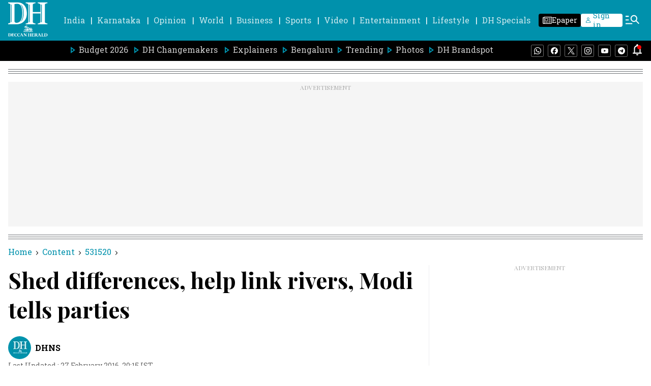

--- FILE ---
content_type: text/html; charset=utf-8
request_url: https://www.google.com/recaptcha/api2/aframe
body_size: 247
content:
<!DOCTYPE HTML><html><head><meta http-equiv="content-type" content="text/html; charset=UTF-8"></head><body><script nonce="tfB01tMFYpvFxbSoWAAlmQ">/** Anti-fraud and anti-abuse applications only. See google.com/recaptcha */ try{var clients={'sodar':'https://pagead2.googlesyndication.com/pagead/sodar?'};window.addEventListener("message",function(a){try{if(a.source===window.parent){var b=JSON.parse(a.data);var c=clients[b['id']];if(c){var d=document.createElement('img');d.src=c+b['params']+'&rc='+(localStorage.getItem("rc::a")?sessionStorage.getItem("rc::b"):"");window.document.body.appendChild(d);sessionStorage.setItem("rc::e",parseInt(sessionStorage.getItem("rc::e")||0)+1);localStorage.setItem("rc::h",'1768770406697');}}}catch(b){}});window.parent.postMessage("_grecaptcha_ready", "*");}catch(b){}</script></body></html>

--- FILE ---
content_type: application/javascript; charset=utf-8
request_url: https://fundingchoicesmessages.google.com/f/AGSKWxUuR95YwwaaJXtGl_3NuYG_qY1Pps0bPGtKwp4bLriyCpjapLW8thTAH99-ruwY4NYbJKYS36_sKnRx_jCxmCsUyliJRu4-hFexU_nk_MbTl3V8n1TItA2jYqPjqLdzdK4GNO3DpCaAlPmtQvf7ZDeiWV-lEkGmAuR3DvJAG_zL7009c4knau8tCbvt/_/ad-overlay-/advertisements_/adlift4./article_ad.&forceadv=
body_size: -1289
content:
window['6072f7c7-386a-4453-9f66-571869c5bf5f'] = true;